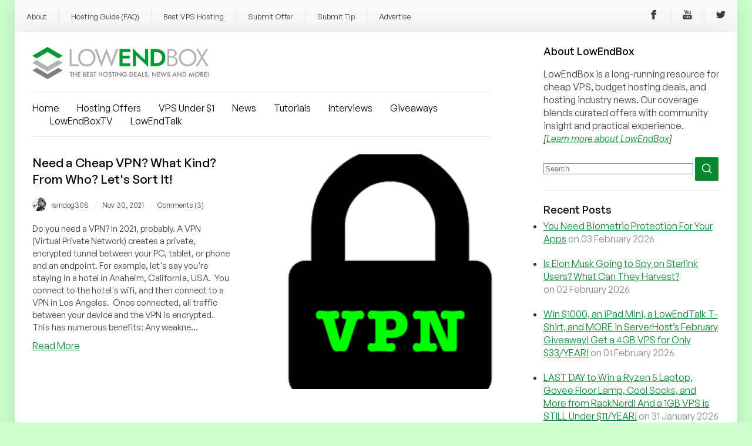

--- FILE ---
content_type: application/javascript
request_url: https://lowendbox.com/wp-content/litespeed/js/d023a4d92c382d88163b5caa2d870985.js?ver=70985
body_size: 2112
content:
var LEB={idAFC:'ca-pub-7887997929958748',idGA:'UA-97789-10',doEmailPreview:function(evt){var val=jQuery(this).val();var elm=jQuery('#gravatarpreview');if(!val){elm.hide()}else{var hash=md5(val.toLowerCase());if(elm.size()==0){elm=jQuery('<div id="gravatarpreview"><a '+'title="Claim your gravatar!"><img/></a></div>').insertBefore('p.comment-form-author')}
elm.show();elm.find('img').attr('src','http://www.gravatar.com/avatar/'+hash+'?s=80&d=retro&r=G').end().find('a').attr('href','http://www.gravatar.com/site/signup/'+encodeURIComponent(val))}},loadScript:function(url){var e=document.createElement('script'),s=document.getElementsByTagName('script')[0];e.async=!0;e.type='text/javascript';e.src=url;s.parentNode.insertBefore(e,s)},resetPre:function(evt){jQuery(this).stop().css({'width':'auto'})},resizePre:function(evt){jQuery(this).animate({'width':(this.scrollWidth-10)+'px'})}};LEB.initga=function(){var ga=document.createElement('script');ga.src=('https:'==document.location.protocol?'https://ssl':'http://www')+'.google-analytics.com/ga.js';ga.setAttribute('async','true');document.documentElement.firstChild.appendChild(ga)};LEB.initcomment=function(){jQuery('input#email').change(LEB.doEmailPreview).change();jQuery('#commentlist pre').hover(LEB.resizePre,LEB.resetPre)};LEB.initsocial=function(){var p=document.location.protocol;LEB.loadScript('https://apis.google.com/js/plusone.js');LEB.loadScript(p+'//platform.twitter.com/widgets.js');window.fbAsyncInit=function(){FB.init({appId:'226580900686193',status:!0,cookie:!0,xfbml:!0})};LEB.loadScript(p+'//connect.facebook.net/en_US/all.js')};function md5(str){var xl;var rotateLeft=function(lValue,iShiftBits){return(lValue<<iShiftBits)|(lValue>>>(32-iShiftBits))};var addUnsigned=function(lX,lY){var lX4,lY4,lX8,lY8,lResult;lX8=(lX&0x80000000);lY8=(lY&0x80000000);lX4=(lX&0x40000000);lY4=(lY&0x40000000);lResult=(lX&0x3FFFFFFF)+(lY&0x3FFFFFFF);if(lX4&lY4){return(lResult^0x80000000^lX8^lY8)}
if(lX4|lY4){if(lResult&0x40000000){return(lResult^0xC0000000^lX8^lY8)}else{return(lResult^0x40000000^lX8^lY8)}}else{return(lResult^lX8^lY8)}};var _F=function(x,y,z){return(x&y)|((~x)&z)};var _G=function(x,y,z){return(x&z)|(y&(~z))};var _H=function(x,y,z){return(x^y^z)};var _I=function(x,y,z){return(y^(x|(~z)))};var _FF=function(a,b,c,d,x,s,ac){a=addUnsigned(a,addUnsigned(addUnsigned(_F(b,c,d),x),ac));return addUnsigned(rotateLeft(a,s),b)};var _GG=function(a,b,c,d,x,s,ac){a=addUnsigned(a,addUnsigned(addUnsigned(_G(b,c,d),x),ac));return addUnsigned(rotateLeft(a,s),b)};var _HH=function(a,b,c,d,x,s,ac){a=addUnsigned(a,addUnsigned(addUnsigned(_H(b,c,d),x),ac));return addUnsigned(rotateLeft(a,s),b)};var _II=function(a,b,c,d,x,s,ac){a=addUnsigned(a,addUnsigned(addUnsigned(_I(b,c,d),x),ac));return addUnsigned(rotateLeft(a,s),b)};var convertToWordArray=function(str){var lWordCount;var lMessageLength=str.length;var lNumberOfWords_temp1=lMessageLength+8;var lNumberOfWords_temp2=(lNumberOfWords_temp1-(lNumberOfWords_temp1%64))/64;var lNumberOfWords=(lNumberOfWords_temp2+1)*16;var lWordArray=new Array(lNumberOfWords-1);var lBytePosition=0;var lByteCount=0;while(lByteCount<lMessageLength){lWordCount=(lByteCount-(lByteCount%4))/4;lBytePosition=(lByteCount%4)*8;lWordArray[lWordCount]=(lWordArray[lWordCount]|(str.charCodeAt(lByteCount)<<lBytePosition));lByteCount++}
lWordCount=(lByteCount-(lByteCount%4))/4;lBytePosition=(lByteCount%4)*8;lWordArray[lWordCount]=lWordArray[lWordCount]|(0x80<<lBytePosition);lWordArray[lNumberOfWords-2]=lMessageLength<<3;lWordArray[lNumberOfWords-1]=lMessageLength>>>29;return lWordArray};var wordToHex=function(lValue){var wordToHexValue="",wordToHexValue_temp="",lByte,lCount;for(lCount=0;lCount<=3;lCount++){lByte=(lValue>>>(lCount*8))&255;wordToHexValue_temp="0"+lByte.toString(16);wordToHexValue=wordToHexValue+wordToHexValue_temp.substr(wordToHexValue_temp.length-2,2)}
return wordToHexValue};var x=[],k,AA,BB,CC,DD,a,b,c,d,S11=7,S12=12,S13=17,S14=22,S21=5,S22=9,S23=14,S24=20,S31=4,S32=11,S33=16,S34=23,S41=6,S42=10,S43=15,S44=21;str=this.utf8_encode(str);x=convertToWordArray(str);a=0x67452301;b=0xEFCDAB89;c=0x98BADCFE;d=0x10325476;xl=x.length;for(k=0;k<xl;k+=16){AA=a;BB=b;CC=c;DD=d;a=_FF(a,b,c,d,x[k+0],S11,0xD76AA478);d=_FF(d,a,b,c,x[k+1],S12,0xE8C7B756);c=_FF(c,d,a,b,x[k+2],S13,0x242070DB);b=_FF(b,c,d,a,x[k+3],S14,0xC1BDCEEE);a=_FF(a,b,c,d,x[k+4],S11,0xF57C0FAF);d=_FF(d,a,b,c,x[k+5],S12,0x4787C62A);c=_FF(c,d,a,b,x[k+6],S13,0xA8304613);b=_FF(b,c,d,a,x[k+7],S14,0xFD469501);a=_FF(a,b,c,d,x[k+8],S11,0x698098D8);d=_FF(d,a,b,c,x[k+9],S12,0x8B44F7AF);c=_FF(c,d,a,b,x[k+10],S13,0xFFFF5BB1);b=_FF(b,c,d,a,x[k+11],S14,0x895CD7BE);a=_FF(a,b,c,d,x[k+12],S11,0x6B901122);d=_FF(d,a,b,c,x[k+13],S12,0xFD987193);c=_FF(c,d,a,b,x[k+14],S13,0xA679438E);b=_FF(b,c,d,a,x[k+15],S14,0x49B40821);a=_GG(a,b,c,d,x[k+1],S21,0xF61E2562);d=_GG(d,a,b,c,x[k+6],S22,0xC040B340);c=_GG(c,d,a,b,x[k+11],S23,0x265E5A51);b=_GG(b,c,d,a,x[k+0],S24,0xE9B6C7AA);a=_GG(a,b,c,d,x[k+5],S21,0xD62F105D);d=_GG(d,a,b,c,x[k+10],S22,0x2441453);c=_GG(c,d,a,b,x[k+15],S23,0xD8A1E681);b=_GG(b,c,d,a,x[k+4],S24,0xE7D3FBC8);a=_GG(a,b,c,d,x[k+9],S21,0x21E1CDE6);d=_GG(d,a,b,c,x[k+14],S22,0xC33707D6);c=_GG(c,d,a,b,x[k+3],S23,0xF4D50D87);b=_GG(b,c,d,a,x[k+8],S24,0x455A14ED);a=_GG(a,b,c,d,x[k+13],S21,0xA9E3E905);d=_GG(d,a,b,c,x[k+2],S22,0xFCEFA3F8);c=_GG(c,d,a,b,x[k+7],S23,0x676F02D9);b=_GG(b,c,d,a,x[k+12],S24,0x8D2A4C8A);a=_HH(a,b,c,d,x[k+5],S31,0xFFFA3942);d=_HH(d,a,b,c,x[k+8],S32,0x8771F681);c=_HH(c,d,a,b,x[k+11],S33,0x6D9D6122);b=_HH(b,c,d,a,x[k+14],S34,0xFDE5380C);a=_HH(a,b,c,d,x[k+1],S31,0xA4BEEA44);d=_HH(d,a,b,c,x[k+4],S32,0x4BDECFA9);c=_HH(c,d,a,b,x[k+7],S33,0xF6BB4B60);b=_HH(b,c,d,a,x[k+10],S34,0xBEBFBC70);a=_HH(a,b,c,d,x[k+13],S31,0x289B7EC6);d=_HH(d,a,b,c,x[k+0],S32,0xEAA127FA);c=_HH(c,d,a,b,x[k+3],S33,0xD4EF3085);b=_HH(b,c,d,a,x[k+6],S34,0x4881D05);a=_HH(a,b,c,d,x[k+9],S31,0xD9D4D039);d=_HH(d,a,b,c,x[k+12],S32,0xE6DB99E5);c=_HH(c,d,a,b,x[k+15],S33,0x1FA27CF8);b=_HH(b,c,d,a,x[k+2],S34,0xC4AC5665);a=_II(a,b,c,d,x[k+0],S41,0xF4292244);d=_II(d,a,b,c,x[k+7],S42,0x432AFF97);c=_II(c,d,a,b,x[k+14],S43,0xAB9423A7);b=_II(b,c,d,a,x[k+5],S44,0xFC93A039);a=_II(a,b,c,d,x[k+12],S41,0x655B59C3);d=_II(d,a,b,c,x[k+3],S42,0x8F0CCC92);c=_II(c,d,a,b,x[k+10],S43,0xFFEFF47D);b=_II(b,c,d,a,x[k+1],S44,0x85845DD1);a=_II(a,b,c,d,x[k+8],S41,0x6FA87E4F);d=_II(d,a,b,c,x[k+15],S42,0xFE2CE6E0);c=_II(c,d,a,b,x[k+6],S43,0xA3014314);b=_II(b,c,d,a,x[k+13],S44,0x4E0811A1);a=_II(a,b,c,d,x[k+4],S41,0xF7537E82);d=_II(d,a,b,c,x[k+11],S42,0xBD3AF235);c=_II(c,d,a,b,x[k+2],S43,0x2AD7D2BB);b=_II(b,c,d,a,x[k+9],S44,0xEB86D391);a=addUnsigned(a,AA);b=addUnsigned(b,BB);c=addUnsigned(c,CC);d=addUnsigned(d,DD)}
var temp=wordToHex(a)+wordToHex(b)+wordToHex(c)+wordToHex(d);return temp.toLowerCase()}
function utf8_encode(argString){if(argString===null||typeof argString==="undefined"){return""}
var string=(argString+'');var utftext="",start,end,stringl=0;start=end=0;stringl=string.length;for(var n=0;n<stringl;n++){var c1=string.charCodeAt(n);var enc=null;if(c1<128){end++}else if(c1>127&&c1<2048){enc=String.fromCharCode((c1>>6)|192)+String.fromCharCode((c1&63)|128)}else{enc=String.fromCharCode((c1>>12)|224)+String.fromCharCode(((c1>>6)&63)|128)+String.fromCharCode((c1&63)|128)}
if(enc!==null){if(end>start){utftext+=string.slice(start,end)}
utftext+=enc;start=end=n+1}}
if(end>start){utftext+=string.slice(start,stringl)}
return utftext}
;